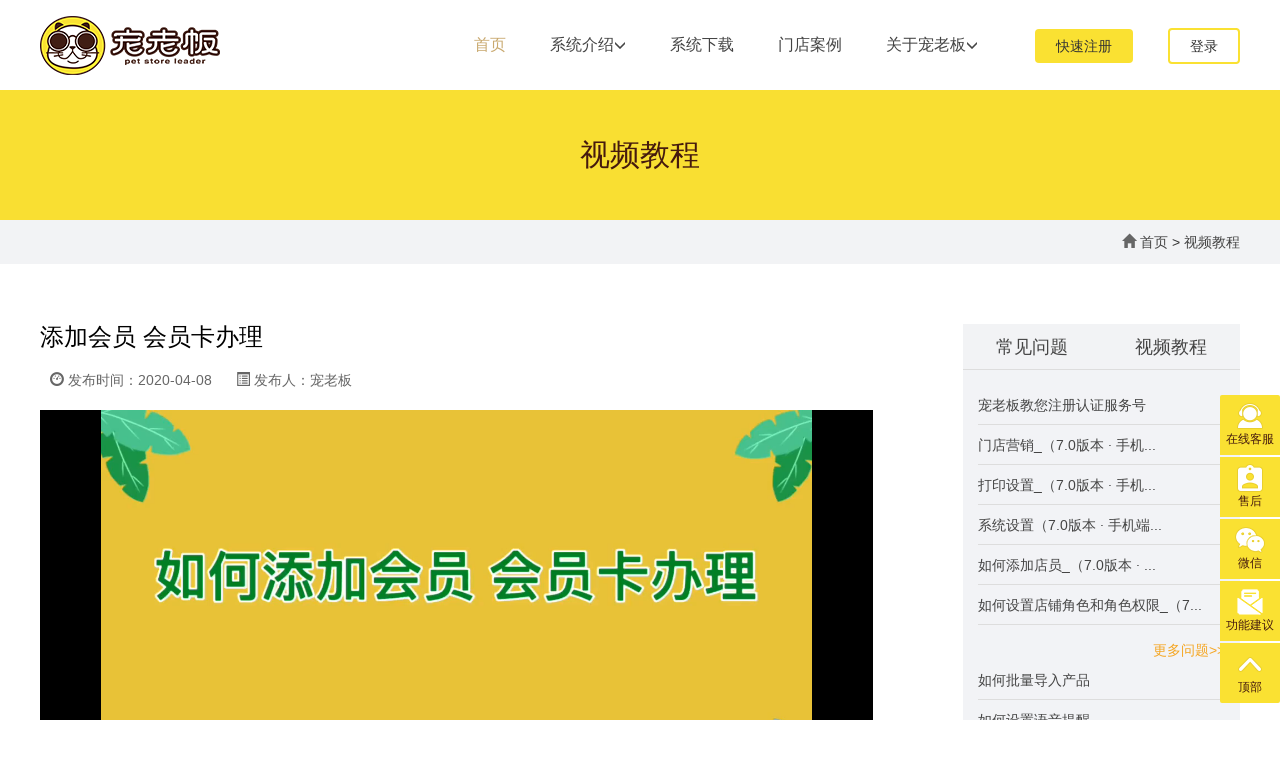

--- FILE ---
content_type: text/html; charset=utf-8
request_url: http://www.chonglaoban.cn/vedio/489.html
body_size: 5096
content:
<!DOCTYPE html>
<html lang="zh-CN">
<head>
<meta charset="utf-8">
<meta http-equiv="X-UA-Compatible" content="IE=edge">
<meta name="viewport" content="width=device-width, initial-scale=1">
<title>添加会员 会员卡办理_宠老板</title>
<meta name="keywords" content="添加会员 会员卡办理" />
<meta name="description" content="添加会员 会员卡办理" />

<link href="/Application/Modules/Index/Tpl/Public/css/bootstrap.min.css" rel="stylesheet">
<link href="/Application/Modules/Index/Tpl/Public/css/style.css" rel="stylesheet">
<!-- 
<link href="/Application/Modules/Index/Tpl/Public/css/swiper.min.css" rel="stylesheet">
<link href="/Application/Modules/Index/Tpl/Public/css/animate.min.css" rel="stylesheet">
 -->
<link rel="icon" href="/Application/Modules/Index/Tpl/Public/images/chonglaobanicon.png" type="image/x-icon" />
<!--[if lt IE 9]>
<script src="/Application/Modules/Index/Tpl/Public/js/html5shiv.min.js"></script>
<script src="/Application/Modules/Index/Tpl/Public/js/respond.min.js"></script>
<![endif]-->
<link rel="stylesheet" href="/Application/Modules/Index/Tpl/Public/css/jsmodern.min.css">
<script> var _hmt = _hmt || []; (function() { var hm = document.createElement("script"); hm.src = "https://hm.baidu.com/hm.js?8d3252aacaa8a601d8405aca16757fcc"; var s = document.getElementsByTagName("script")[0]; s.parentNode.insertBefore(hm, s); })(); </script>
</head>
<body>
<header style=" background-color: #fff;">

<style>
.ue-nav .ue-menu>ul>li>a{ font-size:16px; padding:0 20px;}
</style>
<link href="/Application/Modules/Index/Tpl/Public/css/bootstrap.min.css" rel="stylesheet">
<link href="/Application/Modules/Index/Tpl/Public/css/style.css" rel="stylesheet">
<link href="/Application/Modules/Index/Tpl/Public/css/swiper.min.css" rel="stylesheet">
<link href="/Application/Modules/Index/Tpl/Public/css/animate.min.css" rel="stylesheet">
<link rel="icon" href="/Application/Modules/Index/Tpl/Public/images/chonglaobanicon.png" type="image/x-icon" />
<div class="container">
<div class="ue-nav">
<div class="ue-logo pull-left"><a href="/Index/index" title=""><img src="/Application/Modules/Index/Tpl/Public/images/logo.png" alt="">
<!-- <span>让宠物店管理更加简单</span> -->
</a></div>
<div class="ue-menu pull-right">
<ul>
<li class="on"><a href="/">首页</a></li>
<li><a href="/about/chonglaoban">系统介绍<span class="glyphicon glyphicon-menu-down"></span></a>
<div class="ue-submenu">
<a href="/about/chonglaoban">宠老板介绍</a>
<a href="/about/chongfubao">宠付宝介绍</a>
<a href="/about/weixin">宠老板小程序</a>
<a href="/about/oupet">宠赞管理系统</a>
<a href="/Index/shop">宠赞采购</a>
<a href="/Index/commercialVideo">宠墨书院</a>
</div>
</li>
<li><a href="/download">系统下载</a></li>
<li><a href="/Index/cases">门店案例</a></li>
<!-- <li><a href="/Index/distribution">代理分销</a></li> -->
<li><a href="/Index/contact">关于宠老板<span class="glyphicon glyphicon-menu-down"></span></a>
<div class="ue-submenu">
<a href="/Index/contact">关于宠老板</a>
<a href="/Index/article">行业资讯</a>
<a href="/Index/questionlists">常见问题</a>
<a href="/Index/vediolists">视频教程</a>
<a href="/Index/gglists">公司公告</a>
<a href="/Index/buy">硬件购买</a>
</div>
</li>

<li style="margin: 0 0 0 35px;"><button type="button" class="btn" style="padding: 6px 20px; background: #FAE132" onclick="window.open('https://v70.chonglaoban.cn/#/login?code=1')">快速注册</button></li>
<li style="margin: 0 0 0 35px;"><button type="button" class="btn" style="padding: 6px 20px; background: #FFFFFF;border: 2px solid #FAE132;" onclick="window.open('https://v70.chonglaoban.cn/')">登录</button></li>
</ul>
</div>
</div>

<div class="ue-navh5 navbar-fixed-top">
<div class="ue-logoh5"><a href=""><img src="/Application/Modules/Index/Tpl/Public/images/logo.png"></a></div>


<section class="buttonset buttonset-black">
<div class="nav-moblie"><a href="javascript:;"></a></div>
</section>


<div id="catelist">
<ul>
<li class="on"><a href="/Index/index">首页</a></li>
<li><a href="/Index/introduct_chonglaoban" data-toggle="dropdown" data-hover="dropdown" aria-expanded="false">系统介绍<span class="glyphicon glyphicon-menu-down"></span></a>
<div class="dropdown-menu">
<a href="/Index/introduct_chonglaoban">宠老板介绍</a>
<a href="/Index/introduct_oupet">宠赞管理系统</a>
<a href="/Index/introduct_chongfubao">宠付宝介绍</a>
<a href="/Index/introduct_weixin">宠老板小程序</a>
<!-- <a href="/Index/introduct_oupet">宠赞管理系统</a> -->
<a href="/Index/shop">宠赞采购</a>
<a href="/Index/commercialVideo">宠墨书院</a>
</div>
</li>
<li><a href="/Index/downlists">系统下载</a></li>
<li><a href="/Index/cases">门店案例</a></li>
<!-- <li><a href="/Index/distribution">代理分销</a></li> -->
<li><a href="/Index/article" data-toggle="dropdown" data-hover="dropdown" aria-expanded="false">关于宠老板<span class="glyphicon glyphicon-menu-down"></span></a>
<div class="dropdown-menu">
<a href="/Index/contact">关于宠老板</a>
<a href="/Index/article">行业资讯</a>
<a href="/Index/questionlists">常见问题</a>
<a href="/Index/vediolists">视频教程</a>
<a href="/Index/gglists">公司公告</a>
<a href="/Index/buy">硬件购买</a>
</div>
</li>
<!-- <li><a href="/Index/contact">关于我们</a></li> -->
<li style="margin: 0 0 0 35px;"><button type="button" class="btn" style="padding: 6px 20px; background: #FAE132" onclick="window.open('https://v61.chonglaoban.cn/#/login/')">快速注册</button></li>
<li style="margin: 0 0 0 35px;"><button type="button" class="btn" style="padding: 6px 20px; background: #FFFFFF;border: 2px solid #FAE132;" onclick="window.open('https://v70.chonglaoban.cn/')">登录</button></li>
</ul>
</div>
</div>
</div>
</header>
<div class="ue-pagewz-tit">视频教程</div>
<div class="ue-weizhi">
<div class="container"><div class="ue-breadcrumb"><a href="/"><span class="glyphicon glyphicon-home"></span>首页</a> > <a>视频教程</a></div></div>
</div>


<div class="container">

<div class="row ue-wenda">
<div class="col-md-9">
<div class="article-wrap">
<div class="article-header">
<h1>添加会员 会员卡办理</h1>
<div class="sub"><span><i class="glyphicon glyphicon-dashboard"></i>发布时间：2020-04-08</span> <span><i class="glyphicon glyphicon-list-alt"></i>发布人：宠老板</span></div>
</div>
<div class="article-body">
<div id="video" style="height:400px;">
<video src="http://vedio.chonglaoban.cn/%E6%B7%BB%E5%8A%A0%E4%BC%9A%E5%91%98%20%E4%BC%9A%E5%91%98%E5%8D%A1%E5%8A%9E%E7%90%86pcjc_10.mp4"></video>
</div>
</div>

<div class="article-footer clear">
<hr>
<ul>
<li class="pull-left">上一篇：<a href="/vedio/450.html">佳博P3如何切换打印模式</a></li><li class="pull-right">下一篇：<a href="/vedio/490.html">添加驱虫疫苗提醒</a></li></ul>
</div>



</div>

</div>
<div class="col-md-3 ue-news-right">
<div class="ue-rcjwd">
<div class="hd clear"><ul><li><a href="javascript:;">常见问题</a></li><span></span><li><a href="javascript:;">视频教程</a></li></ul></div>
<div class="bd">
<ul>
<li><a href="/question/881.html">宠老板教您注册认证服务号</a></li><li><a href="/question/878.html">门店营销_（7.0版本 · 手机...</a></li><li><a href="/question/877.html">打印设置_（7.0版本 · 手机...</a></li><li><a href="/question/876.html">系统设置（7.0版本 · 手机端...</a></li><li><a href="/question/875.html">如何添加店员_（7.0版本 · ...</a></li><li><a href="/question/874.html">如何设置店铺角色和角色权限_（7...</a></li><div class="uemore"><a href="/Index/questionlists">更多问题>></a></div>
</ul>
<ul>
<li><a href="/vedio/497.html">如何批量导入产品</a></li><li><a href="/vedio/496.html">如何设置语音提醒</a></li><li><a href="/vedio/495.html">查询商品到期时间</a></li><li><a href="/vedio/494.html">小程序运费模板设置</a></li><li><a href="/vedio/493.html">小程序商城基本设置</a></li><li><a href="/vedio/492.html">商品分类，充值设置</a></li><div class="uemore"><a href="/Index/vediolists">更多教程>></a></div>
</ul>
</div>


</div>

</div>


</div>

</div>



<footer>
<div class="container">
<div class="foot-top clear">
<div class="foot-logo hidden-xs"><img src="/Application/Modules/Index/Tpl/Public/images/foot-logo.png"></div>
<div class="foot-nav clear hidden-xs">
<ul>
<h2>产品中心</h2>
<li><a href="/about/chonglaoban">宠老板介绍</a></li>
<li><a href="/about/chongfubao">宠付宝介绍</a></li>
<li><a href="/about/weixin">宠物店小程序</a></li>
<li><a href="/Index/shop">进货商城</a></li>
<li><a href="/download">产品下载</a></li>
</ul>
<ul>
<h2>服务支持</h2>
<li><a href="/Index/buy">硬件购买</a></li>
<li><a href="/Index/questionlists">常见问题</a></li>
<li><a href="/Index/vediolists">操作视频</a></li>
<li><a href="/Index/article">行业资讯</a></li>
<li><a href="/Index/distribution">代理分销</a></li>
</ul>
<ul>
<h2>关于我们</h2>
<li><a href="/Index/contact">关于尊宠</a></li>
<li><a href="/Index/gglists">官方公告</a></li>
<li><a href="/Index/contact">联系我们</a></li>
<li><a href="http://chonglaoban126.mikecrm.com/fxceJcu">功能建议</a></li>
</ul>
</div>
<div class="foot-ewm"><img src="/Application/Modules/Index/Tpl/Public/images/ewm-gzh.png"><span>扫码关注微信公众号</span></div>
</div>

<div class="foot-link hidden-xs">
友情链接：<a href="http://www.renrenchong.cc" target="_blank">人人宠</a>
<a href="https://www.petslib.cn/" target="_blank">宠物行业数据库 </a>
<a href="https://www.tatayisheng.com/" target="_blank">它它医生</a>
	  <!--   <a href="http://www.chongbaba.com/" target="_blank">宠物资讯</a>
	    <a href="http://www.goujie.com.cn/" target="_blank">狗狗交易网</a>
		<a href="http://www.zgpetex.com/" target="_blank">山东宠博会</a> -->
</div>

<div class="foot-copy">
<p>上海尊宠网络科技有限公司 版权所有</p>
<p>CopyRght © 2018  宠老板   <a href="https://beian.miit.gov.cn" target="_blank">沪ICP备17026922号-1</a>   合作联系：chonglaoban@126.com</p>
</div>
</div>
</footer>

<div class="suspension  hidden-xs">
<div class="suspension-box">
<a href="javascript:;" class="a a-service" onclick="getshangqiao()"><img src="/Application/Modules/Index/Tpl/Public/images/icon-kefu.png"><span>在线客服</span></a>
<!-- <a href="http://wpa.qq.com/msgrd?v=3&uin=3351005046&site=qq&menu=yes" target="_blank" class="a a-shouhou"><img src="/Application/Modules/Index/Tpl/Public/images/icon-shouhou.png"><span>售后</span></a> -->
<a href="javascript:;" class="a a-shouhou" id="online-service-shouhou"><img src="/Application/Modules/Index/Tpl/Public/images/icon-shouhou.png"><span>售后</span></a>
<a href="javascript:;" class="a a-qrcode"><img src="/Application/Modules/Index/Tpl/Public/images/icon-wx.png"><span>微信</span>
<div class="d d-qrcode">
<i class="arrow"></i>
<div class="inner-box">
<div class="qrcode-img"><img src="/Application/Modules/Index/Tpl/Public/images/ewm-gzh.jpg" ></div>
<p>微信客服</p>
</div>
</div>
</a>
<a href="http://chonglaoban126.mikecrm.com/fxceJcu" target="_blank" class="a a-shouhou"><img src="/Application/Modules/Index/Tpl/Public/images/guanwang/e-mail.png"><span>功能建议</span></a>
<a href="javascript:;" onclick="topBack()" id="top-back" class="a a-top"><img src="/Application/Modules/Index/Tpl/Public/images/icon-totop.png"><span>顶部</span></a>
</div>
</div>

<div id="qi-yu-area" style="width: 630px;height: 700px;border-radius: 8px;position: fixed;left:50%;top:50%;transform: translate(-50%, -50%);background: #FFFFFF;z-index: 99999;display: none;padding-top: 38px;box-shadow: 0 1px 3px rgba(0,0,0,.3);">
	<img src="/Application/Modules/Index/Tpl/Public/images/guanwang/ind_pop_up_close_pic.png" alt="" style="width: 25px;height: 24px;position: absolute;right: 8px;top: 6px;z-index: 99;cursor: pointer;" onclick="toogleCloseQiYu()">
	<iframe id="iframeOnline"  frameborder="0" width="100%" height="100%"></iframe>
</div>

<script type="text/javascript">document.write(unescape("%3Cspan style='display:none;' id='cnzz_stat_icon_1280778005'%3E%3C/span%3E%3Cscript src='https://v1.cnzz.com/z_stat.php%3Fid%3D1280778005' type='text/javascript'%3E%3C/script%3E"));</script>
<script>
    (function (w, d, n, a, j) {
        w[n] = w[n] || function () {
            return (w[n].a = w[n].a || []).push(arguments)
        };
        j = d.createElement('script');
        j.async = true;
        j.src = 'https://qiyukf.com/script/47fc776ec5841658e22f5359fb56a315.js?hiddden=1';
        d.body.appendChild(j);
    })(window, document, 'ysf');
    document.getElementById('online-service-shouhou').onclick = function(){
		if(document.body.offsetWidth>945){
			document.getElementById('qi-yu-area').style.display = 'block'
			//document.getElementById('iframeOnline').src = ysf('url')
		}else{
			//location.href = ysf('url');
		}			
        location.href = "https://work.weixin.qq.com/kfid/kfc8da3a92945fcf517"
    };
 	function toogleCloseQiYu(){
		document.getElementById('qi-yu-area').style.display = 'none'
	}
	function getshangqiao(){
        // location.href="https://work.weixin.qq.com/kfid/kfc42039422dd54d831"
		location.href="https://work.weixin.qq.com/ca/cawcde36367fc086e1"
    }
	let countNums = 0
	function hideElaffimroot(){
		countNums+=1
		const embed_toolbar = document.querySelector(".embed-toolbar")
		if(embed_toolbar){
			document.querySelector("#aff-im-root").style.display = 'none'
			embed_toolbar.style.display = 'none'
			const htmlStr = `<div style="position: fixed;left: 0;bottom: 0;width: 100%;padding: 1.932367vw 3.864734vw;display: flex;flex-flow: row wrap;justify-content: space-between;align-items: center;border-top: 1px solid #dddddd;background-color: #fff;box-sizing: border-box;z-index: 2147482100;">
								<a href="https://work.weixin.qq.com/kfid/kfc42039422dd54d831" style="color: white;border: 1px solid rgb(250, 225, 50);background-color: rgb(250, 225, 50);flex: 1;height: 8.695652vw;display: flex;justify-content: center;align-items: center;border-radius: 4.830918vw;font-size: 3.864734vw;text-decoration: none;">在线咨询</a>
							</div>`
			document.body.innerHTML += htmlStr;
		}else{
			if(countNums>12){
				countNums=0
				return
			}
			setTimeout(()=>{
				hideElaffimroot()
			},500)
		}		
	}
	hideElaffimroot()
</script>


<script src="/Application/Modules/Index/Tpl/Public/js/jquery.min.js"></script>
<script src="/Application/Modules/Index/Tpl/Public/js/bootstrap.min.js"></script>
<script src="/Application/Modules/Index/Tpl/Public/js/jsmodern.min.js"></script>
<!-- 
<script src="/Application/Modules/Index/Tpl/Public/js/swiper.min.js"></script>
<script src="/Application/Modules/Index/Tpl/Public/js/swiper.animate1.0.3.min.js"></script>
<script src="/Application/Modules/Index/Tpl/Public/js/jquery.SuperSlide.2.1.1.js"></script>
<script src="/Application/Modules/Index/Tpl/Public/js/wow.min.js"></script>
<script src="/Application/Modules/Index/Tpl/Public/js/la.js"></script>
 -->
</body>
</html>

<script>
	$(function () {
		jsModern.video("#video");
	})
</script>

--- FILE ---
content_type: text/css
request_url: http://www.chonglaoban.cn/Application/Modules/Index/Tpl/Public/css/style.css
body_size: 7715
content:
body{font-family:"Microsoft YaHei","微软雅黑";}
ul,li,dl,dt,dd,h1,h2,h3{ list-style:none; margin:0; padding:0;}
a{text-decoration: none;transition: all .1s linear; color:#444;}
a:hover,a:visited,a:active,a:link{text-decoration: none;}
a:hover{color: #f5a623;text-decoration: none;}

.clear:after,.clear:before{ content:""; display:table; clear:both;}

.ue-nav{ height:90px; line-height:90px; background:#fff; border:none;}
.ue-nav ul li{ float:left; position:relative;}

.ue-nav .ue-menu>ul>li>a{ font-size:16px; padding:0 22px;}
.ue-nav .ue-menu>ul>li>a .glyphicon{ font-size:12px; font-weight:normal;}
.ue-nav .ue-menu>ul>li:hover a,.ue-nav .ue-menu>ul>li.on a{color:#c9a96f;}
.ue-nav .ue-menu>ul>li:last-child a{ padding-right:0;}
.ue-nav .ue-menu>ul>li .ue-submenu{ position:absolute; background:#fff; width:100%; text-align:center; border-radius:6px; top:100px; left:0; margin:0;z-index: 199;opacity:0; visibility:hidden;transition: all .36s ease; border:1px solid #f1f1f1; padding:10px 0;}
.ue-nav .ue-menu>ul>li .ue-submenu a{ display: block; text-align:center; line-height:30px; font-size:14px;color:#444;}
.ue-nav .ue-menu>ul>li .ue-submenu a:hover{color:#c9a96f;}
.ue-nav .ue-menu>ul>li .ue-submenu:before{ position: absolute; top:-5px; left:48%; content:""; display:block;width: 0; height: 0;border-left: 4px solid transparent; border-right: 4px solid transparent;border-bottom: 5px solid #f1f1f1;}
.ue-nav .ue-menu>ul>li .ue-submenu:after{ position: absolute; top:-4px; left:48%; content:""; display:block;width: 0; height: 0;border-left: 4px solid transparent; border-right: 4px solid transparent;border-bottom: 5px solid #fff;}
.ue-nav .ue-menu>ul>li:hover .ue-submenu{ opacity:1;visibility: visible;top:70px;}

.ue-nav .ue-logo span{  color:#999999; margin-left:15px; padding-left:15px; border-left:1px solid #e1e1e1; font-size:14px;}

.ue-navh5{ display:none; height:60px; position:relative;}
.ue-navh5 .ue-logoh5{ height:60px; line-height:60px; float:left; margin-left:10px;}
.ue-navh5 .ue-logoh5 img{ height:50px;}


.buttonset {
    position:absolute;right:4%;top:15px;z-index:1000;
 transition: opacity 0.2s cubic-bezier(0.645, 0.045, 0.355, 1),-webkit-transform 0.4s cubic-bezier(0.4, 0.01, 0.165, 0.99);
 -o-transition: opacity 0.2s cubic-bezier(0.645, 0.045, 0.355, 1),-o-transform 0.4s cubic-bezier(0.4, 0.01, 0.165, 0.99);
 -moz-transition: opacity 0.2s cubic-bezier(0.645, 0.045, 0.355, 1),transform 0.4s cubic-bezier(0.4, 0.01, 0.165, 0.99),-moz-transform 0.4s cubic-bezier(0.4, 0.01, 0.165, 0.99);
 transition: opacity 0.2s cubic-bezier(0.645, 0.045, 0.355, 1),transform 0.4s cubic-bezier(0.4, 0.01, 0.165, 0.99);
 transition: opacity 0.2s cubic-bezier(0.645, 0.045, 0.355, 1),transform 0.4s cubic-bezier(0.4, 0.01, 0.165, 0.99),-webkit-transform 0.4s cubic-bezier(0.4, 0.01, 0.165, 0.99),-moz-transform 0.4s cubic-bezier(0.4, 0.01, 0.165, 0.99),-o-transform 0.4s cubic-bezier(0.4, 0.01, 0.165, 0.99);
    transition: opacity 0.2s cubic-bezier(0.645, 0.045, 0.355, 1),transform 0.4s cubic-bezier(0.4, 0.01, 0.165, 0.99),-webkit-transform 0.4s cubic-bezier(0.4, 0.01, 0.165, 0.99);
    -webkit-tap-highlight-color: transparent;
    
}
.nav-moblie {width: 25px;height:35px;position: relative;cursor: pointer;display: table;
    -o-transition: all 0.5s cubic-bezier(0.7, 0, 0.3, 1) 0s;
    -moz-transition: all 0.5s cubic-bezier(0.7, 0, 0.3, 1) 0s;
    transition: all 0.5s cubic-bezier(0.7, 0, 0.3, 1) 0s;
    -webkit-transition: all 0.5s cubic-bezier(0.7, 0, 0.3, 1) 0s;
    -ms-transition: all 0.5s cubic-bezier(0.7, 0, 0.3, 1) 0s;
 }
.nav-moblie a {background-color: #8f8f8f;display: block;height: 2px;position: relative;top: 50%;width: 100%;
 -moz-border-radius:2px;
 border-radius:2px;
 -o-transition: all 0.3s cubic-bezier(0.7, 0, 0.3, 1) 0s;
-moz-transition: all 0.3s cubic-bezier(0.7, 0, 0.3, 1) 0s;
transition: all 0.3s cubic-bezier(0.7, 0, 0.3, 1) 0s;
 -webkit-transition: all 0.3s cubic-bezier(0.7, 0, 0.3, 1) 0s;
 -ms-transition: all 0.3s cubic-bezier(0.7, 0, 0.3, 1) 0s;
}

.nav-moblie a:after,
.nav-moblie a:before {background-color: #8f8f8f;display: block;height: 2px;left: 0;position: absolute;width: 100%;
    -moz-border-radius:2px;
         border-radius:2px;
    content:'';
    -o-transition: all 0.3s cubic-bezier(0.7, 0, 0.3, 1) 0s;
    -moz-transition: all 0.3s cubic-bezier(0.7, 0, 0.3, 1) 0s;
    transition: all 0.3s cubic-bezier(0.7, 0, 0.3, 1) 0s;
    -webkit-transition: all 0.3s cubic-bezier(0.7, 0, 0.3, 1) 0s;
    -ms-transition: all 0.3s cubic-bezier(0.7, 0, 0.3, 1) 0s;
}
.nav-moblie a:after { top: 8px;width: 100%;}
.nav-moblie a:before { left: auto;right: 0;top: -8px;width: 100%;}
.nav-moblie a:focus{outline:none;}
.buttonset.on{-webkit-transform: rotate(90deg);-moz-transform: rotate(90deg);-o-transform: rotate(90deg);transform: rotate(90deg);}
.buttonset.on .nav-moblie a:after,.buttonset.on .nav-moblie a:before{width: 100%;
 transition: -webkit-transform 0.25s 0.2s cubic-bezier(0.4, 0.01, 0.165, 0.99);
 -o-transition: -o-transform 0.25s 0.2s cubic-bezier(0.4, 0.01, 0.165, 0.99);
 -moz-transition: transform 0.25s 0.2s cubic-bezier(0.4, 0.01, 0.165, 0.99), -moz-transform 0.25s 0.2s cubic-bezier(0.4, 0.01, 0.165, 0.99);
 transition: transform 0.25s 0.2s cubic-bezier(0.4, 0.01, 0.165, 0.99);
 transition: transform 0.25s 0.2s cubic-bezier(0.4, 0.01, 0.165, 0.99), -webkit-transform 0.25s 0.2s cubic-bezier(0.4, 0.01, 0.165, 0.99), -moz-transform 0.25s 0.2s cubic-bezier(0.4, 0.01, 0.165, 0.99), -o-transform 0.25s 0.2s cubic-bezier(0.4, 0.01, 0.165, 0.99);
transition: transform 0.25s 0.2s cubic-bezier(0.4, 0.01, 0.165, 0.99), -webkit-transform 0.25s 0.2s cubic-bezier(0.4, 0.01, 0.165, 0.99);
top:0;
   
}
.buttonset.on .nav-moblie a:before{-webkit-transform: rotate(-45deg);-moz-transform: rotate(-45deg);-o-transform: rotate(-45deg);transform: rotate(-45deg);}
.buttonset.on .nav-moblie a{background: rgba(0, 0, 0, 0);}
.buttonset.on .nav-moblie a:after{-webkit-transform: rotate(45deg);-moz-transform: rotate(45deg);-o-transform: rotate(45deg);transform: rotate(45deg);}





#catelist{-webkit-box-shadow: 0 20px 40px -10px rgba(0, 0, 0, 0.2);box-shadow: 0 20px 40px -10px rgba(0, 0, 0, 0.2); background:#fff; position: absolute; width:100%; border-top:1px solid #e4eaec; top:60px; z-index:100;
height: 0; left:0; overflow:hidden; opacity:0;
-webkit-transition: all .5s ease-in;
-moz-transition: all .5s ease-in;
 transition: all .5s ease-in;}
#catelist.shou{  height:400px; left:0; top:60px; opacity:1;transition: all .3s linear;overflow-y: auto;}
#catelist ul{ padding:15px;}
#catelist ul li{ line-height:46px; font-size:16px;}
#catelist ul li a { display:block;}
#catelist ul li a .glyphicon{ float:right; font-size:12px; line-height:36px;}
#catelist .dropdown-menu{ position:relative; float:none;box-shadow:none; background:#f5f5f5; border:none; padding:10px 0;transition: all .3s linear;}
#catelist .dropdown-menu a{ display:block; padding-left:15px; line-height:32px;}
#catelist ul li{opacity: 0;transition: all .3s linear;
-webkit-transform: scale(1.1) translateY(-24px);
   -moz-transform: scale(1.1) translateY(-24px);
     -o-transform: scale(1.1) translateY(-24px);
        transform: scale(1.1) translateY(-24px);}
#catelist.shou ul li{opacity: 1;-webkit-transform: none;
   -moz-transform: none;
     -o-transform: none;
        transform: none;}
#catelist ul li:nth-of-type(2){ -moz-transition-delay: 300ms,300ms; -o-transition-delay: 300ms,300ms; transition-delay: 300ms,300ms;}
#catelist ul li:nth-of-type(3){ -moz-transition-delay: 350ms,350ms; -o-transition-delay: 350ms,350ms; transition-delay: 350ms,350ms;}
#catelist ul li:nth-of-type(4){ -moz-transition-delay: 400ms,400ms; -o-transition-delay: 400ms,400ms; transition-delay: 400ms,400ms;}
#catelist ul li:nth-of-type(5){ -moz-transition-delay: 450ms,450ms; -o-transition-delay: 450ms,450ms; transition-delay: 450ms,450ms;}
#catelist ul li:nth-of-type(6){ -moz-transition-delay: 500ms,500ms; -o-transition-delay: 500ms,500ms; transition-delay: 500ms,500ms;}
#catelist ul li:nth-of-type(7){ -moz-transition-delay: 550ms,550ms; -o-transition-delay: 550ms,550ms; transition-delay: 550ms,550ms;}
#catelist ul li:nth-of-type(8){ -moz-transition-delay: boldms,boldms; -o-transition-delay: boldms,boldms; transition-delay: boldms,boldms;}
#catelist ul li:nth-of-type(9){ -moz-transition-delay: 650ms,650ms; -o-transition-delay: 650ms,650ms; transition-delay: 650ms,650ms;}
#catelist ul li:nth-of-type(10){ -moz-transition-delay: 700ms,700ms; -o-transition-delay: 700ms,700ms; transition-delay: 700ms,700ms;}
#catelist ul li:nth-of-type(11){ -moz-transition-delay: 750ms,750ms; -o-transition-delay: 750ms,750ms; transition-delay: 750ms,750ms;}


.ue-banner .swiper-pagination-bullet{ width:13px; height:13px; background:#fff; opacity:.8;transition: all .3s linear;}
.ue-banner .swiper-pagination-bullet-active{ background:#fff; width:35px; border-radius:13px;}

.ue-banner .swiper-slide .ue-wrap{ position:absolute; width:100%; left:0; top:0;}
.ue-banner .swiper-slide .ue-wrap .ue-banimg{margin-top:14%; width:55%; float:right;}
.ue-banner .swiper-slide .ue-wrap .ue-banimg.ue-banxcx{ margin-top:8%;}
.ue-banner .swiper-slide .ue-wrap .ue-banimg img{ max-width:100%;}
.ue-banner .swiper-slide .ue-wrap .ue-bantxt{ margin-top:18%; color:#411e14; margin-left:15px; float:left;}
.ue-banner .swiper-slide .ue-wrap .ue-bantxt h2{ font-size:22px; margin-bottom:15px;}
.ue-banner .swiper-slide .ue-wrap .ue-bantxt h1{ font-size:48px;margin-bottom:15px;}
.ue-banner .swiper-slide .ue-wrap .ue-bantxt p{ font-size:18px;margin-bottom:15px;}

.ue-banner .swiper-slide .ue-wrap .ue-bantxt .ue-banbtn{ width:156px; height:42px; line-height:42px; border:1px solid #411e14; border-radius:40px; color:#411e14; text-align:center; position:relative; font-size:18px; overflow:hidden;}

.anim {-moz-transform: translateY(-50%) translateX(-50%);-ms-transform: translateY(-50%) translateX(-50%);-webkit-transform: translateY(-50%) translateX(-50%);transform: translateY(-50%) translateX(-50%);position: absolute;top: 50%;left: 50%;z-index: 1;
animation-iteration-count: infinite;
 animation-duration: 1.3s; -moz-animation: anim-out .75s;-webkit-animation: anim-out .75s;animation: anim-out .75s;}
.anim:before {position: relative;content: '';display: block;margin-top: 100%;}
.anim:after {content: '';position: absolute;top: 0;bottom: 0;left: 0;right: 0;border-radius: 50%;-moz-animation: anim-out-pseudo .75s; -webkit-animation: anim-out-pseudo .75s;animation: anim-out-pseudo .75s;}
.anim,.anim:after {animation-iteration-count: infinite;animation-duration: 1.3s;}


.pc-ewm{ width:100%; height:100%; position:fixed; display:none; z-index:9997; top:0;}
.pc-ewm .ewmswpe{ width:100%; height:100%; position:fixed; background:rgba(0,0,0,.8);z-index:9998; top:0;}
.pc-ewm .ewm-xx{ position:relative; top:30%; z-index:9999; width:240px; margin:0 auto; padding:5px; background:#FFF;border-radius: 10px;}
.pc-ewm .ewm-xx img{ width:100%;}
.pc-ewm .ewm-xx  span{ display:block; text-align:center;}


.ue-banner .swiper-slide .ue-wrap .ue-banimg3-1{margin-top:4%; width:49%; float:left;}
.ue-banner .swiper-slide .ue-wrap .ue-banimg3-1 img{ max-width:100%;}
.ue-banner .swiper-slide .ue-wrap .ue-banimg3-2{margin-top:10%; width:49%; float:right;}
.ue-banner .swiper-slide .ue-wrap .ue-banimg3-2 img{ max-width:100%;}
@-webkit-keyframes anim-out { 0% { width: 0;}100% { width: 100%;}}
@-moz-keyframes anim-out {0% { width: 0;}    100% {width: 100%;}}
@-ms-keyframes anim-out {0% {width: 0;}    100% {width: 100%;}}
@keyframes anim-out {0% {width: 0;}    100% {width: 100%;}}
@-webkit-keyframes anim-out-pseudo {0% {background: rgba(0,0,0,0.25);}    100% {background: transparent;}}
@-moz-keyframes anim-out-pseudo {0% {background: rgba(0,0,0,0.25);}    100% {background: transparent;}}
@-ms-keyframes anim-out-pseudo {0% {background: rgba(0,0,0,0.25);}    100% {background: transparent;}}
@keyframes anim-out-pseudo {0% {background: rgba(0,0,0,0.25);}    100% {background: transparent;}}






.ue-ggbox{ background:#fff; width:100%; height:48px;}
.txtScroll-top{ width:100%; height:48px; overflow:hidden;}
.txtScroll-top h2{ float:left; height:48px; line-height:48px; background:url(../images/laba.png) 0 center no-repeat; padding-left:30px; font-size:14px; font-weight:normal;}


.cls_container{width:90%;font-size:14px;height:48px;overflow:hidden; float:left;}
.cls_container ul{list-style-type:none;margin:0;padding:0;margin-left:8px;}
.cls_container ul li{height:48px;line-height:48px;width:33%;float:left;display:inline;}

.ue-ggmore{ float:right; height:48px; line-height:48px;}
.ue-xt {margin: 0 auto;position: relative;overflow: hidden;list-style: none;padding: 0;z-index: 1; margin-top:50px;}
.ue-bgr{ background:#f2f3f5;}
.ue-xitong{ padding:60px 0;}

.ue-h1{ text-align:center;}
.ue-h1 h1{ font-size:38px; font-weight:bold;}
.ue-xt .pic{ border-radius:16px; overflow:hidden;}
.ue-xt .pic img{ width:100%;}
.ue-xt .txt h2{ font-size:28px; font-weight:bold; margin-bottom:40px;}
.ue-xt .txt p{ font-size:16px; line-height:28px;}
.ue-xt .txt a{ display:inline-block; margin-top:40px;}
.ue-btn{display:inline-block; background:#fae132; width:120px; height:34px; line-height:34px; border-radius:4px; color:#451a0e; text-align:center; position:relative; overflow:hidden;}
.ue-btn .anim{ opacity:0;}
.ue-btn:hover{ color:#451a0e;}
.ue-btn:hover .anim{ opacity:1;}


.ue-xt-pagination{ text-align:center; margin-top:20px;}
.ue-xt-pagination .swiper-pagination-bullet{ width:14px; height:14px; background:none; border:1px solid #d2d2d2; opacity:1;}
.ue-xt-pagination .swiper-pagination-bullet-active{ background:#423b3f}


.ue-pro .ue-h1 h1{ margin-bottom:50px;}

.ue-pro{ padding:80px 0; overflow:hidden;}
.ue-pro .pic{ border-radius:20px; overflow:hidden;}
.ue-pro .pic img{ max-width:100%;}
.ue-pro .txt h2{ font-size:28px; font-weight:bold; margin-bottom:15px;}
.ue-pro .txt h3{ font-size:20px; margin-bottom:20px; font-weight:bold;}
.ue-pro .txt p{ font-size:16px; line-height:28px;}
.ue-pro .txt a{ display:inline-block; margin-top:20px;}



.ue-news{ padding:60px 0; overflow:hidden;}
.ue-newsbox .hd{ text-align:center;}
.ue-newsbox .hd ul li{ display:inline-block; position:relative;}
.ue-newsbox .hd ul li:before{ content:""; display:block; width:0; height:2px; left:0; bottom:-4px; background:#f5a623; position:absolute;transition: all .3s linear;}
.ue-newsbox .hd ul li.on:before{ width:100%;}
.ue-newsbox .hd ul li a{ font-size:30px;}
.ue-newsbox .hd ul span{ display:inline-block; width:2px; height:28px; background:#555d65; margin:0 10px; position:relative; top:4px;}
.ue-newsbox .hd ul li.on a{ color:#f5a623;}
.ue-newsbox .bd{ margin-top:30px;}

.ue-newsbox .ue-thumb a{ display:block; position:relative; max-height:366px; overflow:hidden;}
.ue-newsbox .ue-thumb img{ width:100%;}
.ue-newsbox .ue-thumb span{ display:block; font-size:16px; height:50px; line-height:50px; position:absolute; left:0; bottom:0; background:rgba(0,0,0,.5); color:#fff; width:100%; text-align:center;overflow:hidden;text-overflow:ellipsis;white-space:nowrap}
.ue-newsbox .ue-new-list ul li{ border-bottom:1px solid #e0e0e0; position:relative; padding:20px 10px 10px 10px;transition: all .3s linear; border-left:1px solid transparent;}
.ue-newsbox .ue-new-list ul li h3{ font-size:16px; overflow:hidden;text-overflow:ellipsis;white-space:nowrap; margin-bottom:8px; color:#333;}
.ue-newsbox .ue-new-list ul li p{ font-size:12px; color:#8e8e8e;}
.ue-newsbox .ue-new-list ul li span{ display:block; position:absolute; right:10px; top:30px; color:#666;}
.ue-newsbox .ue-new-list ul li:hover{ border-left:3px solid #fdb878; background:#fff;}
.ue-newmore{ text-align:right; margin-top:16px;}
.ue-newmore a{ color:#f5a623;}




.ue-hzhb{ padding:60px 0; overflow:hidden;}
.ue-hzhb .ue-hztit{ font-size:30px; text-align:center; margin-bottom:30px;}
.ue-hzhb-list ul li{ width:14.2%; float:left; text-align:center; height:70px; margin-bottom:10px;}
.ue-hzhb-list ul li img{ max-width:100%;}
.ue-hzhb-list ul:after,.ue-hzhb-list ul:before{ clear:both; content:""; display:block;}
.ue-hzhb-list:after,.ue-hzhb-list:before{ clear:both; content:""; display:block;}
.more-hz{ display:none;}

.more-hz-btn{ text-align:center; clear:both; margin-top:10px;}
.more-hz-btn a{ display:inline-block; border-radius:4px; border:1px solid #e5e5e5; color:#333; width:120px; height:34px; line-height:34px;}
.more-hz-btn a:visited,.more-hz-btn a:active,.more-hz-btn a:link{ text-decoration:none;}
.more-hz-btn a:hover{ background:#fae132; color:#451a0e;}
.more-hz-btn a:before{ content:"查看更多+"; display:block;}
.more-hz-btn a:after{ content:"关闭更多x"; display:none;}
.more-hz-btn.on a:after{ display:block;}
.more-hz-btn.on :before{ display:none;}


footer{ background:#d1d2d4; padding:40px 0 20px 0;}
footer .foot-logo{ width:20%; float:left; text-align:center;}
footer .foot-logo img{ width:140px;}
footer .foot-nav{ float:left; width:60%;}
footer .foot-nav ul{ width:33%; float:left; margin-top:20px; padding-left:60px;}
footer .foot-nav ul h2{ font-size:18px; display:inline-block; height:28px; border-bottom:1px solid rgba(0,0,0,.1); margin-bottom:6px;}
footer .foot-nav ul li{ line-height:26px;}
footer .foot-nav ul li a:hover{color: #f5a623;}
footer .foot-ewm{ width:20%; float:right; text-align:center;}
footer .foot-ewm img{ width:120px;}
footer .foot-ewm span{ display:block; margin-top:4px;}

footer .foot-link{ border-top:1px solid rgba(0,0,0,.1);border-bottom:1px solid rgba(0,0,0,.1); padding:4px 10px; text-align:center; margin-top:40px;}
footer .foot-link{ line-height:34px;}
footer .foot-link a{ padding:0 10px; display:inline-block;}


footer .foot-copy{ text-align:center; margin-top:40px;}





/*悬浮链接*/
.suspension{position:fixed;z-index:55;right:0;bottom:85px;width:70px;height:240px;}
.suspension-box{position:relative;float:right;}
.suspension .a{display:block;width:60px;height:60px;background-color:#fae132;margin-bottom:2px;cursor:pointer;outline:none; text-align:center;}
.suspension .a img{ margin-top:6px;}
.suspension .a span{ display:block; color:#451a0e; font-size:12px;}
.suspension .a:first-child{ border-radius:2px 2px 0 0;}
.suspension .a:last-child{ border-radius:0 0 2px 2px;}
.suspension .a.active,
.suspension .a:hover{background:#e9cc2f;}


.suspension .d{ opacity:0; visibility:hidden; background:#fff;position:absolute;right:0;min-height:90px;border:1px solid #E0E1E5;border-radius:3px;box-shadow:0px 2px 5px 0px rgba(161, 163, 175, 0.11); transition: all .3s linear; z-index:-1;}
.suspension .d .arrow{position:absolute;width:8px;height:12px;background:url(../images/side_bg_arrow.png) no-repeat;right:-8px;top:70px;}
.suspension .d-qrcode{top:78px;}
.suspension .d .inner-box{padding:8px 22px 12px;}

.suspension .d-qrcode{text-align:center;}
.suspension .d-qrcode .inner-box{padding:10px;}
.suspension .d-qrcode p{font-size:12px;color:#93959c; margin:0;}
.suspension .d-qrcode .qrcode-img img{ width:160px; margin:0;}

.suspension .a-qrcode:hover .d-qrcode{ opacity:1; visibility:inherit;right:67px;}






.ue-weizhi{ width:100%; height:44px; line-height:44px; background:#f2f3f5;}

.ue-weizhi .ue-breadcrumb{ float:right;}
.ue-weizhi .ue-breadcrumb a span{ color:#666; margin-right:4px;}


.ue-clbxt{ padding:60px 0; overflow:hidden;}
.ue-clbxt .ue-clbxt-txt{ margin-bottom:20px; text-align:center; }
.ue-clbxt .ue-clbxt-txt h1{font-size: 28px;font-weight: bold; margin-bottom:15px;}
.ue-clbxt .ue-clbxt-pic{ text-align:center;}
.ue-clbxt .ue-clbxt-pic img{ max-width:100%;}


.ue-gn{ padding:60px 0 40px 0; overflow:hidden;}
.ue-h2 h2{ text-align:center;font-size: 28px; font-weight: bold; }

.ue-gn-list{ margin-top:30px;}
.ue-gn-list ul .ue-gn-tit{ width:106px; height:84px; line-height:84px; background:#fae132; border-radius:6px; text-align:center; font-size:18px; color:#451a0e; float:left; position:relative; margin-right:20px;}
.ue-gn-list ul .ue-gn-tit:after{content: "";position: absolute;top:50%;right:-6px;display: block;width: 0;height: 0; margin-top:-4px;
    border-bottom: 6px solid transparent;
    border-top: 6px solid transparent;
    border-left: 8px solid #fae132;}
.ue-gn-list ul li{ width:84px; height:84px; background:#f2f3f5; text-align:center; float:left; border-radius:6px; margin-right:10px; margin-left:10px; margin-bottom:20px;}
.ue-gn-list ul li:last-child{ margin-right:0;}
.ue-gn-list ul li img{ margin-top:6px;}
.ue-gn-list ul li span{ display:block; font-size:12px; color:#451a0e; margin-top:2px;}

.ue-jsld{ padding:60px 0; overflow:hidden;}
.ue-jsld-list{ margin-top:30px;}
.ue-jsld-list ul li .uebox{ background:#fff; text-align:center; border-radius:16px; padding:15px 0; min-height:468px; margin-bottom:30px;}
.ue-jsld-list ul li .uebox h3{ font-weight:bold; font-size:18px; margin:15px 0;}
.ue-jsld-list ul li .uebox p{ padding:0 30px;}



.ue-zskf{ padding:60px 0; overflow:hidden;}
.ue-zskf .ue-zskf-txt{ margin-bottom:20px; text-align:center; }
.ue-zskf .ue-zskf-txt h1{font-size: 28px;font-weight: bold; margin-bottom:15px;}


@-webkit-keyframes flipInY2{
0%{-webkit-transform:perspective(400px) rotateY(90deg);
opacity:0}
40%{-webkit-transform:perspective(400px) rotateY(-5deg)}
70%{-webkit-transform:perspective(400px) rotateY(5deg)}
100%{-webkit-transform:perspective(400px) rotateY(0deg);
opacity:1}
}
@-moz-keyframes flipInY2{
0%{-moz-transform:perspective(400px) rotateY(90deg);
opacity:0}
40%{-moz-transform:perspective(400px) rotateY(-5deg)}
70%{-moz-transform:perspective(400px) rotateY(5deg)}
100%{-moz-transform:perspective(400px) rotateY(0deg);
opacity:1}
}
.ue-zskf-list{ margin-top:30px;}
.ue-zskf-list ul li{ margin-bottom:20px;}
.ue-zskf-list ul li .ue-zskf-icon{ width:160px; height:160px;margin: 0 auto;position: relative;display: table;border-radius: 100%;background: #ffe060;border:8px solid #fff1b6;box-shadow: 0 0 0 30px transparent;
    -webkit-transition: box-shadow .4s ease-in-out;
    -moz-transition: box-shadow .4s ease-in-out;
    -o-transition: box-shadow .4s ease-in-out;
    -ms-transition: box-shadow .4s ease-in-out;
    transition: box-shadow .4s ease-in-out;}
.ue-zskf-list ul li .ue-zskf-icon em{position: absolute;width: 100%;height: 100%;top: 0px;left: 0px;border-radius: 100%;background:#ffcd00;z-index: 9;opacity: 0;}
.ue-zskf-list ul li .ue-zskf-icon i{position: absolute;width: 100%;height: 100%; line-height:144px;top: 0px;left: 0px; text-align:center; display:block; z-index:10;transition: all .3s linear;}
.ue-zskf-list ul li:hover .ue-zskf-icon{box-shadow: 0 0 0 0 #fffbed;-webkit-transition: box-shadow .4s ease-in-out;-moz-transition: box-shadow .4s ease-in-out;-o-transition: box-shadow .4s ease-in-out;-ms-transition: box-shadow .4s ease-in-out;transition: box-shadow .4s ease-in-out;}
.ue-zskf-list ul li:hover .ue-zskf-icon em{-webkit-animation: flipInY2 1s .2s ease both;-moz-animation: flipInY2 1s .2s ease both; opacity:1;}
.ue-zskf-list ul li h2{ font-size:18px; color:#451a0e; text-align:center; margin-top:15px;}




.ue-pro.ue-xcx-pro1{ padding:0;}
.ue-pro.ue-xcx-pro1 .txt{ margin-top:16%;}


.ue-xcx-dd{ padding:60px 0; overflow:hidden;}

.ue-xcx-tit{ text-align:center;}
.ue-xcx-tit h1{font-size: 28px;font-weight: bold;margin-bottom: 15px;}
.ue-xcx-tit h2{ font-size:22px;}
.ue-xcxdd-list{ margin-top:30px;}
.ue-xcxdd-list ul li{ text-align:center; margin-bottom:30px;}
.ue-xcxdd-list ul li h3{ font-size:20px; margin-top:15px;}
.ue-xcxdd-list ul li p{ font-size:16px; text-indent:-1em; margin-top:4px; color:#666;}
.ue-xcxdd-list ul li img{ max-width:100%;}

.ue-ktxcx{ padding:60px 0; background:url(../images/xcx_zxbg.jpg) center no-repeat; background-size:cover; color:#fff; text-align:center;}
.ue-ktxcx h2{font-size: 28px; margin-bottom:30px; font-weight:bold;}
.ue-ktxcx p{ font-size:16px; margin-bottom:30px;}


.oupet-bg h2{ font-size:20px; font-weight:bold;}.oupet-bg p{ font-size:14px;}
.oupet-bg{ padding:60px 0; background:url(../images/bg.png) center no-repeat; background-size:cover; color:#fff; text-align:center;}
.oupet-bg h2{font-size: 28px; margin-bottom:30px; font-weight:bold;}
.oupet-bg p{ font-size:16px; margin-bottom:30px;}


.ue-pagewz-tit{ font-size:30px; text-align:center; height:130px; line-height:130px; color:#451a0e; background:#f9df32}


.ue-about{ padding:60px 0; overflow:hidden;}
.ue-about img{ max-width:100%;}
.ue-about h1{ font-size:30px; font-weight:bold; margin-bottom:30px;}
.ue-about .ue-about-txt p{ text-indent:2em; line-height:26px;}

.ue-about-thumb{ text-align:center; background:#f0d122; overflow:hidden;}

.ue-bgsr{ background:#e8e9eb;}
.ue-tream{ padding:60px 0; overflow:hidden;}
.ue-tream-tit{ font-size:30px; font-weight:bold;}
.ue-tream-tit span{ font-size:24px; font-weight:normal;}
.ue-tream-list{ margin-top:30px;}
.ue-tream-list ul li{ display:inline-block; float:left; margin:0 4px 4px 0; overflow:hidden;}
.ue-tream-list ul li img{ max-width:100%;transition: .6s .05s;}
.ue-tream-list ul li:hover img{transform: scale(1.1);}




.ue-contact{ padding:60px 0; overflow:hidden;}

.ue-contact .ue-tream-tit{ margin-bottom:30px;}
.ue-contact-txt h2{ font-size:24px; margin-top:30px; margin-bottom:15px;}

.ue-map{ width:100%; height:310px; margin-top:15px;}
.ue-tact-ewm { margin-top:30px;}
.ue-tact-ewm ul li { text-align:center;}
.ue-tact-ewm ul li img{ max-width:162px;}
.ue-tact-ewm ul li span{ display:block; font-size:18px; font-weight:bold;}

.ue-news-box{ padding:60px 0;}
.ue-news-list{ padding-right:20px;}
.ue-news-list ul li:after,.ue-news-list ul li:before{ content:""; display:table; clear:both;}
.ue-news-list ul li{ border-bottom:1px solid #eee; padding:20px;transition: All 0.3s ease-in-out; position:relative; top:0;}
.ue-news-list ul li .thumb{ width:24%; float:left; margin-right:20px; max-height:120px; overflow:hidden; border-radius:6px;}
.ue-news-list ul li .thumb img{ max-width:100%;transition: .6s .05s;}
.ue-news-list ul li:hover .thumb img{transform: scale(1.1);}
.ue-news-list ul li .txt h2{ font-size:20px; font-weight:bold; margin-bottom:10px;overflow: hidden;text-overflow:ellipsis;white-space: nowrap;} 
.ue-news-list ul li .txt .sub{ color:#999; margin-bottom:10px;}
.ue-news-list ul li .txt .sub span{ display:inline-block; margin-right:20px;}
.ue-news-list ul li .txt .sub span i{ margin-right:4px;}
.ue-news-list ul li .txt p{ color:#666; margin:0;display: -webkit-box;-webkit-box-orient: vertical;-webkit-line-clamp:2;overflow: hidden;}
.ue-news-list ul li:hover{top: -10px;  background:#fff;
    -moz-box-shadow: 0px 4px 11px #cdcdcd;
    -webkit-box-shadow: 0px 4px 11px #cdcdcd;
    box-shadow: 0px 4px 11px #cdcdcd;}


.tlg-center{ text-align:center;}
/* Pagination */
.myPagination{margin: 46px 0px;line-height: 1;}
.myPagination li{display: inline-block;margin: 0px 4px;}
.myPagination li:first-child{margin-left: 0px;}
.myPagination li:last-child{margin-right: 0px;}
.myPagination.pagination>li>a, .pagination>li>span{border-radius: 50%;color: #616161;border: 1px solid #616161;}
.myPagination li:first-child>a,
.myPagination li:first-child>span,
.myPagination li:last-child>a,
.myPagination li:last-child>span{border-radius: 12px;}
.myPagination li.current>span.current{border-radius: 50%;}
.myPagination.pagination>li>a:focus,
.myPagination.pagination>li>a:hover,
.myPagination.pagination>.active>a,
.myPagination.pagination>.active>a:focus,
.myPagination.pagination>.active>a:hover,
.myPagination.pagination>li>span:focus,
.myPagination.pagination>li>span:hover,
.myPagination.pagination>.active>span,
.myPagination.pagination>.active>span:focus,
.myPagination.pagination>.active>span:hover{background: #fae132;border: 1px solid #fae132;color: #411e14;}


.ue-hotpic a{ display:block; max-height:150px; overflow:hidden; margin-bottom:30px;}
.ue-hotpic a img{ max-width:100%;}


.ue-hot-news{ background:#f2f3f5; padding:15px; margin-bottom:30px;}

.ue-hot-news h2{font-size: 18px;font-weight: bolder;color: #411e14;display: inline-block; border-bottom:2px solid #411e14; height:24px; margin-bottom:8px;}
.ue-hot-news ul li{ height:40px; line-height:40px; border-bottom:1px solid #ddd;overflow: hidden;text-overflow:ellipsis;white-space: nowrap;}


.ue-right-c{ padding:15px; background:#f9df32;}
.ue-right-c h2{font-size: 18px;font-weight: bolder;color: #411e14;display: inline-block; border-bottom:2px solid #411e14; height:24px; margin-bottom:12px;}
.ue-right-c p{ line-height:22px;}

.article-wrap{ padding:60px 0;}

.article-wrap .article-header { text-align:center; margin-bottom:20px;}
.article-wrap .article-header h1{color: #000000;font-size: 24px;margin-bottom:20px;}
.article-wrap .article-header .sub{ color:#666;}
.article-wrap .article-header .sub span{ margin:0 10px;}
.article-wrap .article-header .sub span i{ margin-right:4px;}

.article-body{font-family:'Microsoft Yahei',verdana;font-size: 16px;background: #ffffff;letter-spacing: 0.08rem;line-height: 26px; min-height:400px;}
.article-body img{ max-width:100%;}


.article-footer{ margin-top:20px;}

.ue-wenda .article-wrap .article-header { text-align:left;}

.ue-wenda .article-wrap{ padding-right:60px;}

.ue-rcjwd { margin-top:60px;background: #f2f3f6;}
.ue-rcjwd .hd{}
.ue-rcjwd .hd ul li{ width:50%; float:left; height:46px; line-height:46px; font-size:18px; background:#f2f3f5; text-align:center; border-bottom:1px solid #ddd;}
.ue-rcjwd .hd ul li a{ display:block;}
.ue-rcjwd .hd ul li.on{ background:#f9df32;}
.ue-rcjwd .hd ul li.on a{ color:#411e14;}
.ue-rcjwd .bd{ padding:15px;}
.ue-rcjwd .bd ul li{ height:40px; line-height:40px; border-bottom:1px solid #ddd;overflow: hidden;text-overflow:ellipsis;white-space: nowrap;}
.ue-rcjwd .bd ul .uemore{ text-align:right; margin-top:15px;}
.ue-rcjwd .bd ul .uemore a{ color:#f5a623}




.ue-buy{ padding:60px 0; border-top:1px solid #ddd;}

.ue-buy-tit{font-size:26px;color:#411e14;font-weight: bold;padding-left: 21px;padding-bottom: 20px;position: relative; margin-left:15px;} 
.ue-buy-tit:before{content: "";display: block;position: absolute;top: 8px;left: 1px;width: 10px;height: 10px;border-radius: 50%;-webkit-border-radius: 50%;-moz-border-radius: 50%;-ms-border-radius: 50%;background: #333;}


.ue-buy-list ul li{ margin-bottom:30px;}
/*.ue-buy-list ul li .uebox{ background:#fff;position: relative; padding:30px 0;}*/
.ue-buy-list ul li .uebox{ background:#fff;position: relative; padding:0 0 30px 0;}
.ue-buy-list ul li .uebox:after,.ue-buy-list ul li .uebox:before{ content:""; display:table; clear:both;}
/*.ue-buy-list ul li .ue-thumb{ background:#f5f5f5; border-radius:8px; text-align:center; margin:0 22px 22px 22px; text-align:center; height:230px; line-height:230px; overflow:hidden;}*/
.ue-buy-list ul li .ue-thumb{ text-align:center; text-align:center; height:250px; line-height:250px; overflow:hidden;}
/*.ue-buy-list ul li .ue-thumb img{ max-width:230px;}*/
.ue-buy-list ul li .ue-thumb img{ max-height: 250px;}
/*.ue-buy-list ul li h3{ color:#9b242e; font-size: 22px; padding:0 22px 14px 22px;}*/
.ue-buy-list ul li h3{ color:#9b242e; font-size: 22px; padding:18px 22px 14px 22px;}
.ue-buy-list ul li .ue-btxt{  float:left;}
.ue-buy-list ul li .ue-btxt p{text-align: left;width: 95%;line-height: 22px;margin-left: 22px;}

/*.ue-buy-list ul li .ue-gobuy{ position:absolute; width:50%;right:22px; bottom:36px; text-align:center;}*/
.ue-buy-list ul li .ue-gobuy{ position:absolute; width:50%;right:-26px; bottom:22px; text-align:center;}
.ue-buy-list ul li .ue-gobuy a{ display: inline-block; background:#f9e032;color:#411e14; width:70%; height:36px;  line-height:36px; border-radius:36px; text-align:center; overflow:hidden;}

.ue-down{ padding:60px 0; border-top:1px solid #ddd;}


.ue-down-list{ background:#fff; padding:30px 22px; margin-bottom:30px;}
.ue-down-list .ue-thumb{ width:26%; float:left; border-radius:6px; background:#f2f3f5;}
.ue-down-list .ue-thumb img{ max-width:100%;}

.ue-down-list .ue-dcen{ width:72%; float:right;}
.ue-down-list .ue-dcen ul li{ width:50%; float:left;}
.ue-down-list .ue-dcen ul li .ue-dtop i{ width:70px; height:70px; line-height:70px; text-align:center; border-radius:4px; background:#f2f3f5; display:block; float:left; margin-right:10px;}
.ue-down-list .ue-dcen ul li .ue-dtop h2{color: #9b242e;font-size: 22px; margin-bottom:4px;}
.ue-down-list .ue-dcen ul li .ue-dtop p{ margin-bottom:4px;}
.ue-down-list .ue-dcen ul li .ue-dtxt p{white-space: pre-wrap;word-wrap: break-word; line-height:28px;}
.ue-down-list .ue-dcen ul li .ue-dtxt .qx-btn{ display:block; color:#6bold00; margin-top:10px;}





.ue-cfb-tit { text-align:center; padding:30px 0;}
.ue-cfb-tit h1{font-size: 38px;font-weight: bold;margin-bottom: 15px;}
.ue-cfb-tit p{ font-size:26px;}

.ue-cfyx-list{ margin-top:30px;}
.ue-cfyx-list ul li{ width:50%; float:left; font-size:16px; margin-bottom:15px; position:relative; padding-left:10px;}
.ue-cfyx-list ul li:before{ content:""; display:block;width:6px; height:6px; position:absolute; left:0; top:8px; background:#650101}

.ue-cfb-mts{ padding:60px 0;}
.ue-cfb-mts .container{ max-width:900px;}
.ue-cfb-mts h2{ font-size:28px; font-weight:bold; text-align:center; margin-bottom:20px;}
.ue-cfb-mts p{ font-size:16px; line-height:28px;}

.ue-cfb-mts .ue-mg{ margin-bottom:40px;}

.wd-side{ float:right !important;}
.wd-side-list{ background:#f2f3f5; margin-top:40px;}
.wd-side-list ul li{ font-size:18px; height:56px; line-height:56px; padding-left:15px; border-bottom:1px solid #ddd;}
.wd-side-list ul li.on{ border-left:3px solid #451a0e; background:#f9e032;}
.wd-side-list ul li.on a{ color:#451a0e;}
.wd-list{ padding:30px 0; padding-right:30px;}
.wd-list ul li{ border-bottom:1px solid #eee; height:84px; line-height:84px;}
.wd-list ul li h3{ font-size:18px; font-weight:bold; float:left;height:84px; line-height:84px;}
.wd-list ul li h3 img{ width:28px; margin-right:8px;}
.wd-list ul li span{ float:right; color:#666;}

.video-list{ padding:40px 0 10px 0;}
.video-list ul li{ position:relative;transition: All 0.3s ease-in-out; top:0;}
.video-list ul li a{ display:block;border-radius: 6px;overflow: hidden;-moz-box-shadow: 0px 4px 11px #cdcdcd;margin-bottom:30px;-webkit-box-shadow: 0px 4px 11px #cdcdcd;box-shadow: 0px 4px 11px #cdcdcd;    position: relative; }
.video-list ul li a img{ max-width:100%;}
.video-list ul li a h3{ font-size:14px; text-align:center; height:44px; line-height:44px;}
.video-list ul li:hover{ top:-10px;}

.video-list ul li a .video-img{ width:100%; display:block; position:relative; max-height:180px; overflow:hidden; }
.video-list ul li a .video-img .paly{ width:100%; height:100%; position:absolute; background:rgba(0,0,0,.5); left:0; top:0;opacity:0;transition: All 0.3s ease-in-out;}
.video-list ul li a .video-img .paly:after{ content:""; background:url(../images/paly.png) center no-repeat; background-size:cover; display:block; width:50px; height:50px; border-radius:50%;  position:absolute; top:50%; left:50%; margin-left:-25px; margin-top:-25px;}
.video-list ul li:hover  a .video-img .paly{opacity:1;}

@media (min-width:1230px){
	
.container{width:1230px;}

}
@media screen and (max-width: 1230px) {
.ue-nav .ue-logo span{ display:none;}
.container{width:100%;}
}
@media screen and (max-width: 960px) {
header .container{ padding:0;}
.ue-nav{ display:none;}
.ue-navh5{ display: block;}
.ue-banner .swiper-slide .ue-wrap .ue-bantxt{ float:none; text-align:center;}
.ue-banner .swiper-slide .ue-wrap .ue-bantxt .ue-banbtn{ margin:0 auto;}
.ue-banner .swiper-slide .ue-wrap .ue-banimg{ width:100%; text-align:center;}
.ue-banner .swiper-slide .ue-wrap .ue-bantxt h1{ font-size:30px;}
.ue-banner .swiper-slide .ue-wrap .ue-bantxt h2{ font-size:18px;}
.ue-banner .swiper-slide .ue-wrap .ue-bantxt p{ font-size:12px;}
.ue-banner .swiper-slide .ue-wrap .ue-banimg3-1{ width:100%; text-align:center; margin-top:0; float:none;}
.ue-banner .swiper-slide .ue-wrap .ue-banimg3-2{ width:100%; text-align:center; margin-top:0; float:none;}
.ue-banner .swiper-slide .ue-wrap .ue-banimg3-1 img{ width:94%;}
.ue-banner .swiper-slide .ue-wrap .ue-banimg3-2 img{ width:94%;}
.cls_container{ width:80%;}
.cls_container ul li{ width:100%;}

.ue-xitong{ padding:30px 0;}
.ue-xt{ margin-top:20px;}
.ue-h1 h1{ font-size:24px; font-weight:bold;}
.ue-xt .txt h2{ font-size:20px; font-weight:bold; margin-top:20px; margin-bottom:20px;}
.ue-xt .txt a{ margin-top:10px;}
.ue-pro{ padding:30px 0;}
.ue-pro .ue-h1 h1{ margin-bottom:20px;}
.ue-pro .txt h2{ font-size:20px; font-weight:bold; margin-top:20px; margin-bottom:20px;}
.ue-pro .txt h3{ font-size:18px;}
.ue-news{ padding:30px 0;}
.ue-newsbox .bd{ margin-top:20px;}
.ue-newsbox .hd ul li a{ font-size:20px; font-weight:bold;}
.ue-newsbox .hd ul span{ height:16px; top:2px;}
.ue-hzhb-list ul li{ width:25%;}
.ue-hzhb{ padding:30px 0;}
.ue-hzhb .ue-hztit{ font-size:20px; font-weight:bold; margin-bottom:20px;}
.ue-h2 h2{ font-size:20px; font-weight:bold;}
.ue-clbxt{ padding:30px 0;}
.ue-clbxt .ue-clbxt-txt h1{ font-size:24px; font-weight:bold;}
.ue-gn{ padding:30px 0 10px 0; }

.ue-gn-list ul .ue-gn-tit{ width:84px; font-size:14px;margin-left: 10px;margin-right: 10px;}
.ue-gn-list ul{ text-align:center;}
.ue-jsld{ padding:30px 0; }

.ue-zskf{ padding:30px 0;}

.ue-zskf .ue-zskf-txt h1{font-size: 20px;font-weight: bold;}
.ue-pro.ue-xcx-pro1 { padding-bottom:30px;}
.ue-pro.ue-xcx-pro1 .txt{ margin-top:0;}


.ue-xcx-dd{ padding:30px 0;}
.ue-xcx-tit h1{font-size: 24px;font-weight: bold;}
.ue-xcx-tit h2{ font-size:18px;}
.ue-ktxcx h2{ font-size:20px; font-weight:bold;}.ue-ktxcx p{ font-size:14px;}

.ue-pagewz-tit{ font-size:24px; font-weight:bold; height:100px; line-height:100px;}
.ue-about{ padding:30px 0;}
.ue-about h1{ font-size:20px; font-weight:bold; margin-bottom:15px; margin-top:20px; text-align:center;}
.ue-tream{ padding:30px 0;}
.ue-news-list{ padding-right:0;}
.ue-tream-tit{  font-size:20px; font-weight:bold;}
.ue-tream-tit span{ font-size:16px; font-weight:normal;}
.ue-contact{ padding:30px 0;}
.ue-contact .ue-tream-tit{ margin-bottom:0;}
.ue-contact-txt h2{ font-size:18px;}
.ue-news-box{ padding:30px 0;}
.ue-news-list ul li{ border-radius:6px; overflow:hidden;-moz-box-shadow: 0px 4px 11px #cdcdcd; border-bottom:none; margin-bottom:25px; 
    -webkit-box-shadow: 0px 4px 11px #cdcdcd;
    box-shadow: 0px 4px 11px #cdcdcd;}
.ue-news-list ul li .thumb{ width:100%; float:none;}
.ue-news-list ul li .txt h2{ font-size:18px; margin-top:15px;}
.ue-wenda .article-wrap{ padding-right:0; padding:30px 0;}
.article-footer .pull-right{ float:none !important; margin-top:10px;}
.article-footer .pull-left{ float:none !important; }
.ue-rcjwd{ margin-top:0;}
.ue-buy{ padding:30px 0;}
.ue-down{ padding:30px 0;}




.ue-down-list .ue-dcen{ width:100%; float: none;}
.ue-down-list .ue-dcen ul li{ width:100%; float: none;padding-bottom: 20px;border-bottom: 1px solid #eee;margin-bottom: 20px;}
.ue-cfb-tit h1{ font-size:24px;}
.ue-cfb-tit p{ font-size:18px;}


.ue-cfb-mts h2{ font-size:24px;}
.wd-list ul li{height:54px; line-height:54px;}
.wd-list ul li h3{height:54px; line-height:54px;}
.wd-list ul li span{ display:none;}


.wd-list{ padding-right:0;}

.wd-side{ float:none !important;}
.wd-side ul li{ width:33%; float:left; text-align:center;}
.wd-side ul li.on{ border-left:none;}
}

/** ????ʽ **/
#pages{padding-top:30px;padding-bottom: 8px;}
#pages a{border:1px solid #411e14;background: none;color:#411e14;padding:2px 8px;border-radius: 15px;margin-right:10px;}
#pages a:hover {border:1px solid #fae132;background: #fae132;}
#pages .current{padding:2px 8px;border:1px solid #fae132;background: #fae132;border-radius: 15px;color:#411e14;margin-right:10px;}

@media screen and (max-width: 767px) {footer .foot-ewm{ width:100%;}}

--- FILE ---
content_type: text/css
request_url: http://www.chonglaoban.cn/Application/Modules/Index/Tpl/Public/css/jsmodern.min.css
body_size: 4839
content:
/*! jsModern v3.4.2 | (c) Frank Chao | MIT license */
*{margin:0;padding:0;outline:0;background:transparent;font-family:"Helvetica Neue",Helvetica,"PingFang SC",Microsoft YaHei;-webkit-font-smoothing:antialiased;-webkit-tap-highlight-color:transparent}html{-webkit-text-size-adjust:100%}button::-moz-focus-inner,input::-moz-focus-inner,img{border:0}input::-ms-clear,input::-ms-reveal{display:none}table{border-collapse:collapse;border-spacing:0}input[type="submit"],input[type="button"],input[type="reset"],input[type="file"],button{cursor:pointer}main{display:block}.jsmodern-select-none{-webkit-user-select:none;-moz-user-select:none;-ms-user-select:none;user-select:none}.jsmodern-marquee-inner{float:none!important;margin:0!important;padding:0!important;background:transparent!important}.jsmodern-marquee-default,.jsmodern-marquee-repeat{float:left;margin:0!important;padding:0!important;background:transparent!important}.jsmodern-marquee-part{display:block;float:left}section.jsmodern-share{position:fixed;top:50%!important;left:50%!important;width:300px!important;height:335px!important;z-index:999999;margin:0!important;background:#fff;border:#ddd solid 1px;border-radius:10px;box-shadow:#ddd 0 0 20px;overflow:hidden!important;-webkit-transform:translate(-50%,-50%);-ms-transform:translate(-50%,-50%);transform:translate(-50%,-50%)}.jsmodern-share p{display:block;height:20px!important;text-align:center;font-size:18px;margin:15px 0 20px 0!important}.jsmodern-share section{float:none!important;width:260px!important;height:260px!important;margin:0 auto!important;padding:0!important}.jsmodern-share b{position:absolute;width:12px;height:12px;border:#333 solid 4px;background:#333 url([data-uri]);background-size:cover;border-radius:10px;right:4px;top:4px;cursor:pointer;opacity:.2;transition:.2s}.jsmodern-share b:hover{opacity:.5}.jsmodern-picture-container{display:block;position:relative;overflow:hidden}.jsmodern-picture-container a{display:block;color:#fff;text-decoration:none}.jsmodern-picture-container img{border:0}.jsmodern-picture-inner{position:absolute;height:100%;top:0;left:0;overflow:hidden;-webkit-transform:translateZ(0);transform:translateZ(0)}.jsmodern-picture-part{position:relative;overflow:hidden}.jsmodern-picture-fade{width:100%}.jsmodern-picture-fade .jsmodern-picture-part{position:absolute;display:none}.jsmodern-picture-slide .jsmodern-picture-part{float:left}.jsmodern-picture-slide img{display:block}.jsmodern-picture-dot{position:absolute;bottom:15px}.jsmodern-picture-dot.jsmodern-picture-dotcenter{left:50%;-webkit-transform:translate(-50%,0);-ms-transform:translate(-50%,0);transform:translate(-50%,0)}.jsmodern-picture-dot.jsmodern-picture-dotleft{left:10px}.jsmodern-picture-dot.jsmodern-picture-dotright{right:10px}.jsmodern-picture-dot b{display:block;float:left;width:10px;height:10px;background:#888;border-radius:5px;cursor:pointer;margin:0 5px;transition:.4s}.jsmodern-picture-dot b.active{background:#fff}.jsmodern-picture-prev,.jsmodern-picture-next{display:block;position:absolute;top:50%;width:17px;height:32px;margin-top:-16px;cursor:pointer;background:url([data-uri]) no-repeat}.jsmodern-picture-prev{margin-left:13px}.jsmodern-picture-next{right:0;margin-right:13px;background-position:-17px 0}@media screen and (max-width:768px){.jsmodern-picture-dot{bottom:13px}.jsmodern-picture-dot b{-webkit-transform:scale(0.7);transform:scale(0.7)}}.jsmodern-video{background:#000;position:relative;overflow:hidden;z-index:10}.jsmodern-video-panel{position:absolute;bottom:0;left:0;z-index:2147483648;width:100%;height:40px;line-height:40px;color:#fff;background:rgba(0,0,0,.8);-webkit-user-select:none;-moz-user-select:none;user-select:none}.jsmodern-video-panel.jsmodern-video-panelFull{left:50%;-webkit-transform:translate(-50%,-10px);-ms-transform:translate(-50%,-10px);transform:translate(-50%,-10px);padding:3px 5px;border-radius:8px}.jsmodern-video-linebox{height:6px;background:rgba(255,255,255,.25);border-radius:3px;width:460px;width:-webkit-calc(100% - 305px);width:-moz-calc(100% - 305px);width:calc(100% - 305px);float:left;margin:17px 0 0 15px;position:relative;cursor:pointer}.jsmodern-video-pass{position:absolute;border-radius:3px;height:100%;background:#f9df32}.jsmodern-video-linedot{width:6px;height:6px;background:#fff;border-radius:3px;-webkit-transform:scale(1.8);-ms-transform:scale(1.8);transform:scale(1.8);position:absolute}.jsmodern-video-panel b{cursor:pointer}.jsmodern-video-panel b,.jsmodern-video-panel span{display:block;float:left}.jsmodern-video-panel span{font-size:12px;cursor:default;-webkit-user-select:none;-moz-user-select:none;user-select:none}.jsmodern-video-start{margin-left:10px}.jsmodern-video-start+span{width:14px;height:12px;text-align:center;line-height:12px;font-size:10px;overflow:hidden;margin-top:13px;-webkit-transform:scale(1,0.9) translateY(1px);-ms-transform:scale(1,0.9) translateY(1px);transform:scale(1,0.9) translateY(1px);-webkit-transform-origin:left top;-ms-transform-origin:left top;transform-origin:left top}.jsmodern-video-start,.jsmodern-video-end{width:39px;text-align:center}.jsmodern-video-volumebox{width:80px;height:6px;background:rgba(255,255,255,.25);border-radius:3px;float:left;margin:18px 0 0 7px;position:relative;cursor:pointer}.jsmodern-video-volumeline{width:40px;height:6px;background:#f9df32;border-radius:3px;margin-top:0}.jsmodern-video-volumedot{width:6px;height:6px;background:#fff;border-radius:3px;margin:-6px 0 0 37px;-webkit-transform:scale(1.8);-ms-transform:scale(1.8);transform:scale(1.8);position:absolute}.jsmodern-video-play,.jsmodern-video-volume,.jsmodern-video-fullin{width:18px;height:18px;margin-top:11px;background-position:center;background-repeat:no-repeat}.jsmodern-video-play{margin-left:10px;background-image:url([data-uri])}.jsmodern-video-pause{background-image:url([data-uri])}.jsmodern-video-volume{margin-left:15px;background-image:url([data-uri])}.jsmodern-video-muted{background-image:url([data-uri])}.jsmodern-video-fullin{margin-left:15px;background-image:url([data-uri])}.jsmodern-video-fullout{margin-left:15px;background-image:url([data-uri])}b.jsmodern-video-fullFalse{opacity:.5;cursor:default}.jsmodern-scrollBar-container{overflow:hidden}.jsmodern-scrollBar-inner{-webkit-transform:translate(0,0);-ms-transform:translate(0,0);transform:translate(0,0)}.jsmodern-scrollbar{position:absolute;top:0;right:1px;width:6px;background:rgba(0,0,0,.3);border-radius:3px;z-index:10px;-webkit-transform:translate(0,0);-ms-transform:translate(0,0);transform:translate(0,0)}.jsmodern-lazyload{display:block;opacity:0}.jsmodern-page-content{text-align:center;margin-left:auto;margin-right:auto}.jsmodern-page-target>*{display:none}.jsmodern-page{height:38px;display:inline-block;overflow:hidden;border-radius:19px;border:#e8e8e8 solid 1px;margin:0 auto}.jsmodern-page>div i,.jsmodern-page>i{display:block;float:left;width:40px;height:38px;line-height:38px;font-size:13px;text-align:center;cursor:pointer;font-style:normal;background:#f5f5f5;transition:.15s;font-weight:bold;color:#333}.jsmodern-page i{border-right:#e3e3e3 solid 1px;border-left:#fff solid 1px}.jsmodern-page>div{float:left;max-width:420px;overflow:hidden}.jsmodern-page>div div{height:38px}.jsmodern-page i.active{background:#E04636;color:#fff;box-shadow:rgba(0,0,0,.2) 0 0 10px inset;border-right-color:#fff}.jsmodern-page i:hover{color:#E04636}.jsmodern-page i.active:hover{color:#fff}.jsmodern-page>i span{display:inline-block;font-size:20px}.jsmodern-page>i:first-child{border-radius:19px 0 0 19px}.jsmodern-page>i:last-child{border-radius:0 19px 19px 0}i.jsmodern-page-first,i.jsmodern-page-last,i.jsmodern-page-next,i.jsmodern-page-prev{line-height:33px}section.jsmodern-page-more{margin:0;padding:0;text-align:center;width:100%;height:40px;line-height:40px;font-size:15px;background:#ececec;color:#666}.jsmodern-fullpage-container{display:block;position:fixed;width:100%;height:100%;z-index:10;top:0;left:0;overflow:hidden;transition-timing-function:cubic-bezier(0.77,0,0.175,1)}.jsmodern-fullpage-part{display:block;position:absolute;top:0;left:0;width:100%;height:100%;padding:0;overflow:hidden}.jsmodern-fullpage-navigation{position:fixed;z-index:20}.jsmodern-fullpage-navigation-x{left:50%;bottom:18px;width:auto;height:10px;-webkit-transform:translateX(-50%);transform:translateX(-50%)}.jsmodern-fullpage-navigation-y{top:50%;right:18px;width:10px;-webkit-transform:translateY(-50%);transform:translateY(-50%)}.jsmodern-fullpage-navigation-default>b{display:block;cursor:pointer;width:8px;height:8px;border:#000 solid 1px;border-radius:10px;opacity:.8;transition:.3s}.jsmodern-fullpage-navigation-y>b{margin:10px 0}.jsmodern-fullpage-navigation-x>b{float:left;margin:0 8px}.jsmodern-fullpage-navigation-default>b.active{background:#000}.jsmodern-dialog-container{position:fixed;width:100%;height:100%;z-index:2147483649;top:0;left:0;background:rgba(0,0,0,.6);margin:0;padding:0;opacity:0}.jsmodern-dialog{position:fixed;left:50%;top:-20px;width:500px;min-width:500px;height:auto;line-height:auto;overflow:hidden;padding:15px;margin:0;text-align:left;-webkit-transform:translate(-50%,0);-ms-transform:translate(-50%,0);transform:translate(-50%,0);background:#fff;border-radius:6px;border:#555 solid 1px;box-shadow:0 0 20px rgba(0,0,0,.3);opacity:0}.jsmodern-dialog-title{text-align:left;font-size:16px;font-weight:bold;color:#000;word-wrap:break-word;word-break:normal}.jsmodern-dialog-content{width:100%;height:auto;min-height:60px;overflow:hidden;word-wrap:break-word;word-break:normal;margin-top:10px;font-size:14px;color:#333;line-height:160%;z-index:10;-webkit-overflow-scrolling:touch}.jsmodern-dialog>span{display:block;float:right;height:30px;line-height:30px;font-size:13px;padding:0 12px;cursor:pointer;margin:13px 0 0 10px;border-radius:4px;border:#ccc solid 1px;transition:.25s;-webkit-user-select:none;-moz-user-select:none;-ms-user-select:none;user-select:none}.jsmodern-dialog>span.jsmodern-dialog-sure{background:#2F7CBE;border-color:#2F7CBE;color:#fff}.jsmodern-dialog>span.jsmodern-dialog-sure:hover{background:#1563A6;border-color:#1563A6}.jsmodern-dialog>span.jsmodern-dialog-cancel:hover{background:#eee}@media screen and (max-width:1024px){.jsmodern-dialog.jsmodern-dialog-mobile{top:43%;-webkit-transform:translate(-50%,-50%);transform:translate(-50%,-50%)}.jsmodern-dialog.jsmodern-dialog-mobile .jsmodern-dialog-title{-webkit-transform:scale(1.03);transform:scale(1.03);transform-origin:left top}.jsmodern-dialog.jsmodern-dialog-mobile>span{font-size:14px}}